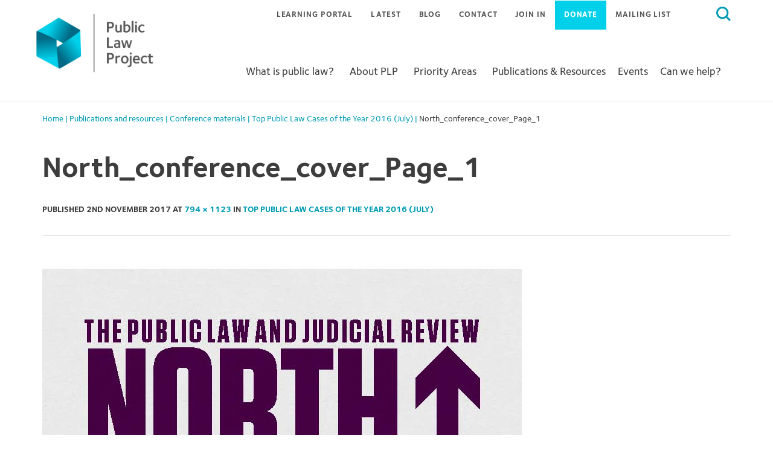

--- FILE ---
content_type: image/svg+xml
request_url: https://publiclawproject.org.uk/content/themes/plp-strap/images/search-icon.svg
body_size: -86
content:
<svg xmlns="http://www.w3.org/2000/svg" width="24" height="24" viewBox="0 0 24 24">
    <path fill="#009BB4" fill-rule="evenodd" d="M10.177 20.378c2.264 0 4.382-.766 6.088-2.032L21.91 24 24 21.909l-5.647-5.624c1.265-1.708 2.03-3.798 2.03-6.096C20.382 4.564 15.822 0 10.204 0 4.588 0 0 4.594 0 10.19c0 5.595 4.589 10.188 10.177 10.188zm.015-17.42a7.227 7.227 0 0 1 7.233 7.234 7.227 7.227 0 0 1-7.233 7.233 7.227 7.227 0 0 1-7.233-7.233c0-4 3.264-7.233 7.233-7.233z"/>
</svg>
